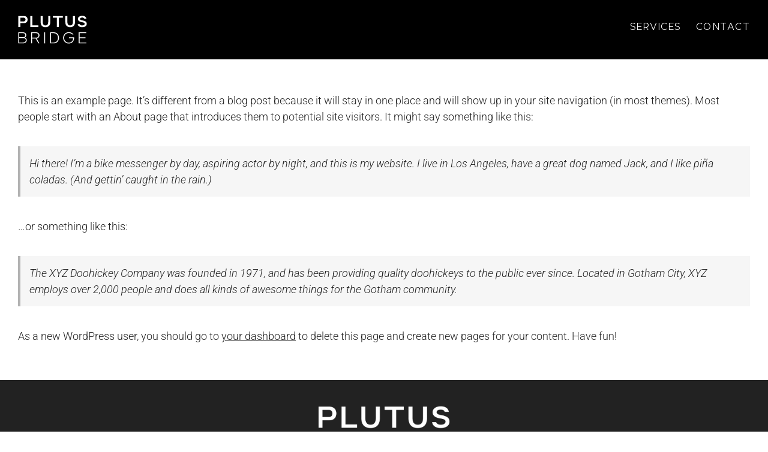

--- FILE ---
content_type: image/svg+xml
request_url: https://www.plutusbridge.com/wp-content/uploads/2019/03/PlutusBridgeCapital_Logo_Simplified_White.svg
body_size: 898
content:
<svg id="Layer_1" data-name="Layer 1" xmlns="http://www.w3.org/2000/svg" viewBox="0 0 2600 1062.5"><defs><style>.cls-1{fill:#fff;}</style></defs><title>PlutusBridgeCapital_Logo_Simplified_White</title><path class="cls-1" d="M10,430.92V14.57H216.14c91.17,0,144.59,51.1,144.59,135.3s-53.42,135.3-144.59,135.3H88.39V430.92ZM88.39,80.19V219.55H216.14c45.3,0,66.2-31.36,66.2-69.68s-20.9-69.68-66.2-69.68Z"/><path class="cls-1" d="M541.3,365.3H769.8v65.62H462.9V14.57h78.4Z"/><path class="cls-1" d="M853.2,244.52V14.57h78.39V233.78c0,83.33,26.42,137.33,103.94,137.33s104-54,104-137.33V14.57h78.39v230c0,122.81-64.75,192.21-182.34,192.21S853.2,367.33,853.2,244.52Z"/><path class="cls-1" d="M1689.77,14.57V80.19h-150.1V430.92h-78.4V80.19h-150.1V14.57Z"/><path class="cls-1" d="M1782.82,244.52V14.57h78.4V233.78c0,83.33,26.42,137.33,103.94,137.33s103.94-54,103.94-137.33V14.57h78.4v230c0,122.81-64.75,192.21-182.34,192.21S1782.82,367.33,1782.82,244.52Z"/><path class="cls-1" d="M2327.53,321.17s10.16,49.94,90.59,49.94c66.49,0,93.49-28.45,93.49-61.26,0-33.1-20.62-47.33-96.11-60.1C2298.79,230,2258.72,187,2258.72,125.19c0-69.1,63.29-116.43,159.4-116.43,153.3,0,158.23,110,158.23,110h-79.84s-7.55-44.42-78.39-44.42c-57.2,0-81,22.65-81,50.81,0,27,23.23,45.87,83.62,55.74C2534.25,199.52,2590,234.07,2590,309.85c0,80.42-69.39,126.88-171.88,126.88-162.89,0-170.43-115.56-170.43-115.56Z"/><path class="cls-1" d="M10,1047.91V630.07H172c111.89,0,140.44,56.53,140.44,111.31,0,39.62-22.72,74.59-57.69,86,48.95,14.85,74.59,52.15,74.59,100.23,0,59.15-37,120.34-151.51,120.34ZM213.68,813.35c40.21,0,62.06-33.21,62.06-72,0-37.3-14.57-78.09-92.08-78.09H45.55V813.35Zm-24.19,201.34c80.13,0,103.15-47.49,103.15-87.12,0-40.21-24.77-81-79-81H45.55v168.12Z"/><path class="cls-1" d="M498.47,1047.91V630.07H685.83c68.19,0,123.26,44.87,123.26,118.3,0,65-46.92,103.73-103.74,115.39l102.28,184.15h-39L668.06,866.67H534v181.24ZM534,663.29V833.45H685.83c55.95,0,87.12-39,87.12-85.08s-31.17-85.08-87.12-85.08Z"/><path class="cls-1" d="M987,630.07h35.55v417.84H987Z"/><path class="cls-1" d="M1209.1,1047.91V630.07h137.24c123.26,0,197.27,93.24,197.27,208.92s-74,208.92-197.27,208.92ZM1506.89,839c0-95.28-53.61-175.7-160.55-175.7H1244.65v351.4h101.69C1453.28,1014.69,1506.89,934.27,1506.89,839Z"/><path class="cls-1" d="M1914.08,1020.52c104.31,0,162.3-72.26,163.46-169.58H1922.82V817.72h190.56c9.91,155-84.79,236-199.3,236-121.51,0-213-96.16-213-214.75s91.49-214.75,213-214.75c117.42,0,174,85.08,174,85.08H2045.2s-49.25-51.86-131.12-51.86c-104,0-176.29,80.42-176.29,181.53S1810.05,1020.52,1914.08,1020.52Z"/><path class="cls-1" d="M2541.83,817.72v33.22h-220v163.75h254.08v33.22H2286.29V630.07H2573v33.22H2321.84V817.72Z"/></svg>